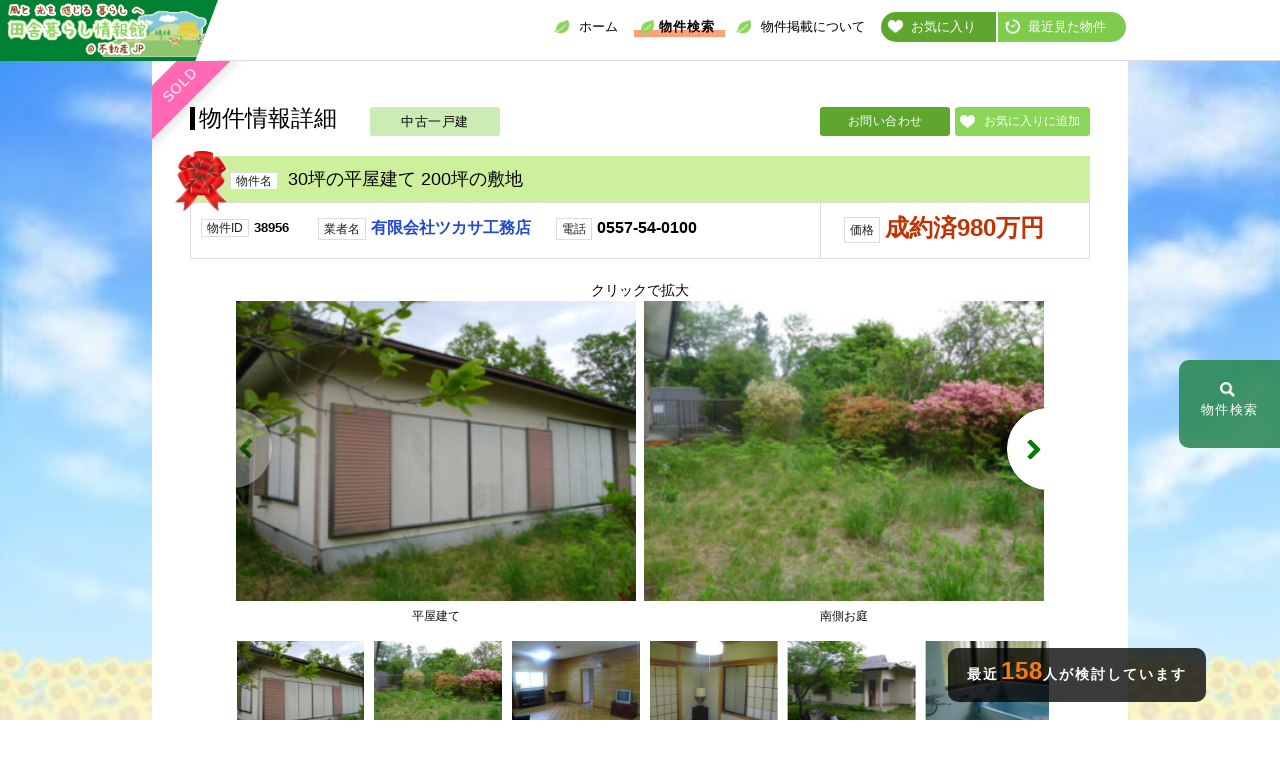

--- FILE ---
content_type: text/html; charset=UTF-8
request_url: https://inakakurashi.jp/fudo/38956
body_size: 20053
content:
<!DOCTYPE html>
<html lang="ja">
<head>
<!-- Google Tag Manager -->
<script>(function(w,d,s,l,i){w[l]=w[l]||[];w[l].push({'gtm.start':
new Date().getTime(),event:'gtm.js'});var f=d.getElementsByTagName(s)[0],
j=d.createElement(s),dl=l!='dataLayer'?'&l='+l:'';j.async=true;j.src=
'https://www.googletagmanager.com/gtm.js?id='+i+dl;f.parentNode.insertBefore(j,f);
})(window,document,'script','dataLayer','GTM-MPZ6K8F');</script>
<!-- End Google Tag Manager -->
	
	<script>document.addEventListener('touchstart',function(){});</script>
<!-- Global site tag (gtag.js) - Google Analytics -->
<script async src="https://www.googletagmanager.com/gtag/js?id=G-DD2TXL8FSD"></script>
<script>
  window.dataLayer = window.dataLayer || [];
  function gtag(){dataLayer.push(arguments);}
  gtag('js', new Date());

  gtag('config', 'G-DD2TXL8FSD');
</script>
	<meta charset="UTF-8">
 	<meta name="viewport" content="width=device-width, initial-scale=1">

	<script>
$(function () {
  $('#openModal').click(function(){
      $('#modalArea').fadeIn();
  });
  $('#closeModal , #modalBg').click(function(){
    $('#modalArea').fadeOut();
  });
});
</script>
<script src="https://ajax.googleapis.com/ajax/libs/jquery/3.3.1/jquery.min.js"></script>
	
<link rel="stylesheet" href="https://inakakurashi.jp/wp-content/themes/fudou_portal_basic/css/swiper.min.css">
	<link rel="stylesheet" href="https://inakakurashi.jp/wp-content/themes/fudou_portal_basic/css/common_res.css?ver=1.9.2">
	<link rel="stylesheet" href="https://inakakurashi.jp/wp-content/themes/fudou_portal_basic/css/content_res.css?ver=3.0.4">
	<link rel="stylesheet" href="https://inakakurashi.jp/wp-content/themes/fudou_portal_basic/css/reset.css?ver=2.0.1">
	<title>30坪の平屋建て 200坪の敷地 &#8211; 田舎暮らし情報館</title>
<meta name='robots' content='max-image-preview:large' />
	<style>img:is([sizes="auto" i], [sizes^="auto," i]) { contain-intrinsic-size: 3000px 1500px }</style>
	<link rel="alternate" type="application/rss+xml" title="田舎暮らし情報館 &raquo; フィード" href="https://inakakurashi.jp/feed" />
<link rel="alternate" type="application/rss+xml" title="田舎暮らし情報館 &raquo; コメントフィード" href="https://inakakurashi.jp/comments/feed" />
<script type="text/javascript">
/* <![CDATA[ */
window._wpemojiSettings = {"baseUrl":"https:\/\/s.w.org\/images\/core\/emoji\/15.0.3\/72x72\/","ext":".png","svgUrl":"https:\/\/s.w.org\/images\/core\/emoji\/15.0.3\/svg\/","svgExt":".svg","source":{"concatemoji":"https:\/\/inakakurashi.jp\/wp-includes\/js\/wp-emoji-release.min.js?ver=6.7.1"}};
/*! This file is auto-generated */
!function(i,n){var o,s,e;function c(e){try{var t={supportTests:e,timestamp:(new Date).valueOf()};sessionStorage.setItem(o,JSON.stringify(t))}catch(e){}}function p(e,t,n){e.clearRect(0,0,e.canvas.width,e.canvas.height),e.fillText(t,0,0);var t=new Uint32Array(e.getImageData(0,0,e.canvas.width,e.canvas.height).data),r=(e.clearRect(0,0,e.canvas.width,e.canvas.height),e.fillText(n,0,0),new Uint32Array(e.getImageData(0,0,e.canvas.width,e.canvas.height).data));return t.every(function(e,t){return e===r[t]})}function u(e,t,n){switch(t){case"flag":return n(e,"\ud83c\udff3\ufe0f\u200d\u26a7\ufe0f","\ud83c\udff3\ufe0f\u200b\u26a7\ufe0f")?!1:!n(e,"\ud83c\uddfa\ud83c\uddf3","\ud83c\uddfa\u200b\ud83c\uddf3")&&!n(e,"\ud83c\udff4\udb40\udc67\udb40\udc62\udb40\udc65\udb40\udc6e\udb40\udc67\udb40\udc7f","\ud83c\udff4\u200b\udb40\udc67\u200b\udb40\udc62\u200b\udb40\udc65\u200b\udb40\udc6e\u200b\udb40\udc67\u200b\udb40\udc7f");case"emoji":return!n(e,"\ud83d\udc26\u200d\u2b1b","\ud83d\udc26\u200b\u2b1b")}return!1}function f(e,t,n){var r="undefined"!=typeof WorkerGlobalScope&&self instanceof WorkerGlobalScope?new OffscreenCanvas(300,150):i.createElement("canvas"),a=r.getContext("2d",{willReadFrequently:!0}),o=(a.textBaseline="top",a.font="600 32px Arial",{});return e.forEach(function(e){o[e]=t(a,e,n)}),o}function t(e){var t=i.createElement("script");t.src=e,t.defer=!0,i.head.appendChild(t)}"undefined"!=typeof Promise&&(o="wpEmojiSettingsSupports",s=["flag","emoji"],n.supports={everything:!0,everythingExceptFlag:!0},e=new Promise(function(e){i.addEventListener("DOMContentLoaded",e,{once:!0})}),new Promise(function(t){var n=function(){try{var e=JSON.parse(sessionStorage.getItem(o));if("object"==typeof e&&"number"==typeof e.timestamp&&(new Date).valueOf()<e.timestamp+604800&&"object"==typeof e.supportTests)return e.supportTests}catch(e){}return null}();if(!n){if("undefined"!=typeof Worker&&"undefined"!=typeof OffscreenCanvas&&"undefined"!=typeof URL&&URL.createObjectURL&&"undefined"!=typeof Blob)try{var e="postMessage("+f.toString()+"("+[JSON.stringify(s),u.toString(),p.toString()].join(",")+"));",r=new Blob([e],{type:"text/javascript"}),a=new Worker(URL.createObjectURL(r),{name:"wpTestEmojiSupports"});return void(a.onmessage=function(e){c(n=e.data),a.terminate(),t(n)})}catch(e){}c(n=f(s,u,p))}t(n)}).then(function(e){for(var t in e)n.supports[t]=e[t],n.supports.everything=n.supports.everything&&n.supports[t],"flag"!==t&&(n.supports.everythingExceptFlag=n.supports.everythingExceptFlag&&n.supports[t]);n.supports.everythingExceptFlag=n.supports.everythingExceptFlag&&!n.supports.flag,n.DOMReady=!1,n.readyCallback=function(){n.DOMReady=!0}}).then(function(){return e}).then(function(){var e;n.supports.everything||(n.readyCallback(),(e=n.source||{}).concatemoji?t(e.concatemoji):e.wpemoji&&e.twemoji&&(t(e.twemoji),t(e.wpemoji)))}))}((window,document),window._wpemojiSettings);
/* ]]> */
</script>
<link rel='stylesheet' id='wpfp-css' href='https://inakakurashi.jp/wp-content/plugins/wp-favorite-fudo/wpfp.css' type='text/css' />
<style id='wp-emoji-styles-inline-css' type='text/css'>

	img.wp-smiley, img.emoji {
		display: inline !important;
		border: none !important;
		box-shadow: none !important;
		height: 1em !important;
		width: 1em !important;
		margin: 0 0.07em !important;
		vertical-align: -0.1em !important;
		background: none !important;
		padding: 0 !important;
	}
</style>
<link rel='stylesheet' id='wp-block-library-css' href='https://inakakurashi.jp/wp-includes/css/dist/block-library/style.min.css?ver=6.7.1' type='text/css' media='all' />
<style id='wp-block-library-theme-inline-css' type='text/css'>
.wp-block-audio :where(figcaption){color:#555;font-size:13px;text-align:center}.is-dark-theme .wp-block-audio :where(figcaption){color:#ffffffa6}.wp-block-audio{margin:0 0 1em}.wp-block-code{border:1px solid #ccc;border-radius:4px;font-family:Menlo,Consolas,monaco,monospace;padding:.8em 1em}.wp-block-embed :where(figcaption){color:#555;font-size:13px;text-align:center}.is-dark-theme .wp-block-embed :where(figcaption){color:#ffffffa6}.wp-block-embed{margin:0 0 1em}.blocks-gallery-caption{color:#555;font-size:13px;text-align:center}.is-dark-theme .blocks-gallery-caption{color:#ffffffa6}:root :where(.wp-block-image figcaption){color:#555;font-size:13px;text-align:center}.is-dark-theme :root :where(.wp-block-image figcaption){color:#ffffffa6}.wp-block-image{margin:0 0 1em}.wp-block-pullquote{border-bottom:4px solid;border-top:4px solid;color:currentColor;margin-bottom:1.75em}.wp-block-pullquote cite,.wp-block-pullquote footer,.wp-block-pullquote__citation{color:currentColor;font-size:.8125em;font-style:normal;text-transform:uppercase}.wp-block-quote{border-left:.25em solid;margin:0 0 1.75em;padding-left:1em}.wp-block-quote cite,.wp-block-quote footer{color:currentColor;font-size:.8125em;font-style:normal;position:relative}.wp-block-quote:where(.has-text-align-right){border-left:none;border-right:.25em solid;padding-left:0;padding-right:1em}.wp-block-quote:where(.has-text-align-center){border:none;padding-left:0}.wp-block-quote.is-large,.wp-block-quote.is-style-large,.wp-block-quote:where(.is-style-plain){border:none}.wp-block-search .wp-block-search__label{font-weight:700}.wp-block-search__button{border:1px solid #ccc;padding:.375em .625em}:where(.wp-block-group.has-background){padding:1.25em 2.375em}.wp-block-separator.has-css-opacity{opacity:.4}.wp-block-separator{border:none;border-bottom:2px solid;margin-left:auto;margin-right:auto}.wp-block-separator.has-alpha-channel-opacity{opacity:1}.wp-block-separator:not(.is-style-wide):not(.is-style-dots){width:100px}.wp-block-separator.has-background:not(.is-style-dots){border-bottom:none;height:1px}.wp-block-separator.has-background:not(.is-style-wide):not(.is-style-dots){height:2px}.wp-block-table{margin:0 0 1em}.wp-block-table td,.wp-block-table th{word-break:normal}.wp-block-table :where(figcaption){color:#555;font-size:13px;text-align:center}.is-dark-theme .wp-block-table :where(figcaption){color:#ffffffa6}.wp-block-video :where(figcaption){color:#555;font-size:13px;text-align:center}.is-dark-theme .wp-block-video :where(figcaption){color:#ffffffa6}.wp-block-video{margin:0 0 1em}:root :where(.wp-block-template-part.has-background){margin-bottom:0;margin-top:0;padding:1.25em 2.375em}
</style>
<style id='classic-theme-styles-inline-css' type='text/css'>
/*! This file is auto-generated */
.wp-block-button__link{color:#fff;background-color:#32373c;border-radius:9999px;box-shadow:none;text-decoration:none;padding:calc(.667em + 2px) calc(1.333em + 2px);font-size:1.125em}.wp-block-file__button{background:#32373c;color:#fff;text-decoration:none}
</style>
<style id='global-styles-inline-css' type='text/css'>
:root{--wp--preset--aspect-ratio--square: 1;--wp--preset--aspect-ratio--4-3: 4/3;--wp--preset--aspect-ratio--3-4: 3/4;--wp--preset--aspect-ratio--3-2: 3/2;--wp--preset--aspect-ratio--2-3: 2/3;--wp--preset--aspect-ratio--16-9: 16/9;--wp--preset--aspect-ratio--9-16: 9/16;--wp--preset--color--black: #000000;--wp--preset--color--cyan-bluish-gray: #abb8c3;--wp--preset--color--white: #ffffff;--wp--preset--color--pale-pink: #f78da7;--wp--preset--color--vivid-red: #cf2e2e;--wp--preset--color--luminous-vivid-orange: #ff6900;--wp--preset--color--luminous-vivid-amber: #fcb900;--wp--preset--color--light-green-cyan: #7bdcb5;--wp--preset--color--vivid-green-cyan: #00d084;--wp--preset--color--pale-cyan-blue: #8ed1fc;--wp--preset--color--vivid-cyan-blue: #0693e3;--wp--preset--color--vivid-purple: #9b51e0;--wp--preset--gradient--vivid-cyan-blue-to-vivid-purple: linear-gradient(135deg,rgba(6,147,227,1) 0%,rgb(155,81,224) 100%);--wp--preset--gradient--light-green-cyan-to-vivid-green-cyan: linear-gradient(135deg,rgb(122,220,180) 0%,rgb(0,208,130) 100%);--wp--preset--gradient--luminous-vivid-amber-to-luminous-vivid-orange: linear-gradient(135deg,rgba(252,185,0,1) 0%,rgba(255,105,0,1) 100%);--wp--preset--gradient--luminous-vivid-orange-to-vivid-red: linear-gradient(135deg,rgba(255,105,0,1) 0%,rgb(207,46,46) 100%);--wp--preset--gradient--very-light-gray-to-cyan-bluish-gray: linear-gradient(135deg,rgb(238,238,238) 0%,rgb(169,184,195) 100%);--wp--preset--gradient--cool-to-warm-spectrum: linear-gradient(135deg,rgb(74,234,220) 0%,rgb(151,120,209) 20%,rgb(207,42,186) 40%,rgb(238,44,130) 60%,rgb(251,105,98) 80%,rgb(254,248,76) 100%);--wp--preset--gradient--blush-light-purple: linear-gradient(135deg,rgb(255,206,236) 0%,rgb(152,150,240) 100%);--wp--preset--gradient--blush-bordeaux: linear-gradient(135deg,rgb(254,205,165) 0%,rgb(254,45,45) 50%,rgb(107,0,62) 100%);--wp--preset--gradient--luminous-dusk: linear-gradient(135deg,rgb(255,203,112) 0%,rgb(199,81,192) 50%,rgb(65,88,208) 100%);--wp--preset--gradient--pale-ocean: linear-gradient(135deg,rgb(255,245,203) 0%,rgb(182,227,212) 50%,rgb(51,167,181) 100%);--wp--preset--gradient--electric-grass: linear-gradient(135deg,rgb(202,248,128) 0%,rgb(113,206,126) 100%);--wp--preset--gradient--midnight: linear-gradient(135deg,rgb(2,3,129) 0%,rgb(40,116,252) 100%);--wp--preset--font-size--small: 13px;--wp--preset--font-size--medium: 20px;--wp--preset--font-size--large: 36px;--wp--preset--font-size--x-large: 42px;--wp--preset--spacing--20: 0.44rem;--wp--preset--spacing--30: 0.67rem;--wp--preset--spacing--40: 1rem;--wp--preset--spacing--50: 1.5rem;--wp--preset--spacing--60: 2.25rem;--wp--preset--spacing--70: 3.38rem;--wp--preset--spacing--80: 5.06rem;--wp--preset--shadow--natural: 6px 6px 9px rgba(0, 0, 0, 0.2);--wp--preset--shadow--deep: 12px 12px 50px rgba(0, 0, 0, 0.4);--wp--preset--shadow--sharp: 6px 6px 0px rgba(0, 0, 0, 0.2);--wp--preset--shadow--outlined: 6px 6px 0px -3px rgba(255, 255, 255, 1), 6px 6px rgba(0, 0, 0, 1);--wp--preset--shadow--crisp: 6px 6px 0px rgba(0, 0, 0, 1);}:where(.is-layout-flex){gap: 0.5em;}:where(.is-layout-grid){gap: 0.5em;}body .is-layout-flex{display: flex;}.is-layout-flex{flex-wrap: wrap;align-items: center;}.is-layout-flex > :is(*, div){margin: 0;}body .is-layout-grid{display: grid;}.is-layout-grid > :is(*, div){margin: 0;}:where(.wp-block-columns.is-layout-flex){gap: 2em;}:where(.wp-block-columns.is-layout-grid){gap: 2em;}:where(.wp-block-post-template.is-layout-flex){gap: 1.25em;}:where(.wp-block-post-template.is-layout-grid){gap: 1.25em;}.has-black-color{color: var(--wp--preset--color--black) !important;}.has-cyan-bluish-gray-color{color: var(--wp--preset--color--cyan-bluish-gray) !important;}.has-white-color{color: var(--wp--preset--color--white) !important;}.has-pale-pink-color{color: var(--wp--preset--color--pale-pink) !important;}.has-vivid-red-color{color: var(--wp--preset--color--vivid-red) !important;}.has-luminous-vivid-orange-color{color: var(--wp--preset--color--luminous-vivid-orange) !important;}.has-luminous-vivid-amber-color{color: var(--wp--preset--color--luminous-vivid-amber) !important;}.has-light-green-cyan-color{color: var(--wp--preset--color--light-green-cyan) !important;}.has-vivid-green-cyan-color{color: var(--wp--preset--color--vivid-green-cyan) !important;}.has-pale-cyan-blue-color{color: var(--wp--preset--color--pale-cyan-blue) !important;}.has-vivid-cyan-blue-color{color: var(--wp--preset--color--vivid-cyan-blue) !important;}.has-vivid-purple-color{color: var(--wp--preset--color--vivid-purple) !important;}.has-black-background-color{background-color: var(--wp--preset--color--black) !important;}.has-cyan-bluish-gray-background-color{background-color: var(--wp--preset--color--cyan-bluish-gray) !important;}.has-white-background-color{background-color: var(--wp--preset--color--white) !important;}.has-pale-pink-background-color{background-color: var(--wp--preset--color--pale-pink) !important;}.has-vivid-red-background-color{background-color: var(--wp--preset--color--vivid-red) !important;}.has-luminous-vivid-orange-background-color{background-color: var(--wp--preset--color--luminous-vivid-orange) !important;}.has-luminous-vivid-amber-background-color{background-color: var(--wp--preset--color--luminous-vivid-amber) !important;}.has-light-green-cyan-background-color{background-color: var(--wp--preset--color--light-green-cyan) !important;}.has-vivid-green-cyan-background-color{background-color: var(--wp--preset--color--vivid-green-cyan) !important;}.has-pale-cyan-blue-background-color{background-color: var(--wp--preset--color--pale-cyan-blue) !important;}.has-vivid-cyan-blue-background-color{background-color: var(--wp--preset--color--vivid-cyan-blue) !important;}.has-vivid-purple-background-color{background-color: var(--wp--preset--color--vivid-purple) !important;}.has-black-border-color{border-color: var(--wp--preset--color--black) !important;}.has-cyan-bluish-gray-border-color{border-color: var(--wp--preset--color--cyan-bluish-gray) !important;}.has-white-border-color{border-color: var(--wp--preset--color--white) !important;}.has-pale-pink-border-color{border-color: var(--wp--preset--color--pale-pink) !important;}.has-vivid-red-border-color{border-color: var(--wp--preset--color--vivid-red) !important;}.has-luminous-vivid-orange-border-color{border-color: var(--wp--preset--color--luminous-vivid-orange) !important;}.has-luminous-vivid-amber-border-color{border-color: var(--wp--preset--color--luminous-vivid-amber) !important;}.has-light-green-cyan-border-color{border-color: var(--wp--preset--color--light-green-cyan) !important;}.has-vivid-green-cyan-border-color{border-color: var(--wp--preset--color--vivid-green-cyan) !important;}.has-pale-cyan-blue-border-color{border-color: var(--wp--preset--color--pale-cyan-blue) !important;}.has-vivid-cyan-blue-border-color{border-color: var(--wp--preset--color--vivid-cyan-blue) !important;}.has-vivid-purple-border-color{border-color: var(--wp--preset--color--vivid-purple) !important;}.has-vivid-cyan-blue-to-vivid-purple-gradient-background{background: var(--wp--preset--gradient--vivid-cyan-blue-to-vivid-purple) !important;}.has-light-green-cyan-to-vivid-green-cyan-gradient-background{background: var(--wp--preset--gradient--light-green-cyan-to-vivid-green-cyan) !important;}.has-luminous-vivid-amber-to-luminous-vivid-orange-gradient-background{background: var(--wp--preset--gradient--luminous-vivid-amber-to-luminous-vivid-orange) !important;}.has-luminous-vivid-orange-to-vivid-red-gradient-background{background: var(--wp--preset--gradient--luminous-vivid-orange-to-vivid-red) !important;}.has-very-light-gray-to-cyan-bluish-gray-gradient-background{background: var(--wp--preset--gradient--very-light-gray-to-cyan-bluish-gray) !important;}.has-cool-to-warm-spectrum-gradient-background{background: var(--wp--preset--gradient--cool-to-warm-spectrum) !important;}.has-blush-light-purple-gradient-background{background: var(--wp--preset--gradient--blush-light-purple) !important;}.has-blush-bordeaux-gradient-background{background: var(--wp--preset--gradient--blush-bordeaux) !important;}.has-luminous-dusk-gradient-background{background: var(--wp--preset--gradient--luminous-dusk) !important;}.has-pale-ocean-gradient-background{background: var(--wp--preset--gradient--pale-ocean) !important;}.has-electric-grass-gradient-background{background: var(--wp--preset--gradient--electric-grass) !important;}.has-midnight-gradient-background{background: var(--wp--preset--gradient--midnight) !important;}.has-small-font-size{font-size: var(--wp--preset--font-size--small) !important;}.has-medium-font-size{font-size: var(--wp--preset--font-size--medium) !important;}.has-large-font-size{font-size: var(--wp--preset--font-size--large) !important;}.has-x-large-font-size{font-size: var(--wp--preset--font-size--x-large) !important;}
:where(.wp-block-post-template.is-layout-flex){gap: 1.25em;}:where(.wp-block-post-template.is-layout-grid){gap: 1.25em;}
:where(.wp-block-columns.is-layout-flex){gap: 2em;}:where(.wp-block-columns.is-layout-grid){gap: 2em;}
:root :where(.wp-block-pullquote){font-size: 1.5em;line-height: 1.6;}
</style>
<link rel='stylesheet' id='cbxuseronline-public-css' href='https://inakakurashi.jp/wp-content/plugins/cbxuseronline/public/../assets/css/cbxuseronline-public.css?ver=1.2.6' type='text/css' media='all' />
<link rel='stylesheet' id='contact-form-7-css' href='https://inakakurashi.jp/wp-content/plugins/contact-form-7/includes/css/styles.css?ver=5.5.5' type='text/css' media='all' />
<link rel='stylesheet' id='jquery-ui-dialog-min-css-css' href='https://inakakurashi.jp/wp-includes/css/jquery-ui-dialog.min.css?ver=6.7.1' type='text/css' media='all' />
<link rel='stylesheet' id='contact-form-7-confirm-plus-css' href='https://inakakurashi.jp/wp-content/plugins/confirm-plus-contact-form-7/assets/css/styles.css?ver=20230321_033240' type='text/css' media='all' />
<link rel='stylesheet' id='dashicons-css' href='https://inakakurashi.jp/wp-includes/css/dashicons.min.css?ver=6.7.1' type='text/css' media='all' />
<link rel='stylesheet' id='post-views-counter-frontend-css' href='https://inakakurashi.jp/wp-content/plugins/post-views-counter/css/frontend.min.css?ver=1.3.12' type='text/css' media='all' />
<link rel='stylesheet' id='wp-ulike-css' href='https://inakakurashi.jp/wp-content/plugins/wp-ulike/assets/css/wp-ulike.min.css?ver=4.6.2' type='text/css' media='all' />
<link rel='stylesheet' id='fudou_portal_sidebar-css' href='https://inakakurashi.jp/wp-content/themes/fudou_portal_basic/css/sidebar_res.css?ver=5.8.0' type='text/css' media='all' />
<link rel='stylesheet' id='fancybox-css' href='https://inakakurashi.jp/wp-content/plugins/easy-fancybox/fancybox/1.3.28/jquery.fancybox.min.css?ver=6.7.1' type='text/css' media='screen' />
<style id='fancybox-inline-css' type='text/css'>
.fancybox-hidden{display:none}#fancybox-content .fancybox-hidden,#fancybox-tmp .fancybox-hidden{display:revert}
</style>
<link rel='stylesheet' id='fudou-shortcode-css' href='https://inakakurashi.jp/wp-content/plugins/fudou/shortcode/fudou-shortcode.css?ver=6.7.1' type='text/css' media='all' />
<script type="text/javascript" src="https://inakakurashi.jp/wp-includes/js/jquery/jquery.min.js?ver=3.7.1" id="jquery-core-js"></script>
<script type="text/javascript" src="https://inakakurashi.jp/wp-includes/js/jquery/jquery-migrate.min.js?ver=3.4.1" id="jquery-migrate-js"></script>
<script type="text/javascript" src="https://inakakurashi.jp/wp-content/themes/fudou_portal_basic/js/jquery.backstretch.min.js?ver=6.7.1" id="jquery-ui-custom-js"></script>
<script type="text/javascript" src="https://inakakurashi.jp/wp-content/plugins/fudou/js/util.min.js?ver=6.7.1" id="util-js"></script>
<script type="text/javascript" src="https://inakakurashi.jp/wp-content/plugins/wp-favorite-fudo/wpfp.js?ver=6.7.1" id="wp-favorite-fudo-js"></script>
<link rel="https://api.w.org/" href="https://inakakurashi.jp/wp-json/" /><meta name="generator" content="WordPress 6.7.1" />
<link rel="canonical" href="https://inakakurashi.jp/fudo/38956" />
<link rel='shortlink' href='https://inakakurashi.jp/?p=38956' />
<link rel="alternate" title="oEmbed (JSON)" type="application/json+oembed" href="https://inakakurashi.jp/wp-json/oembed/1.0/embed?url=https%3A%2F%2Finakakurashi.jp%2Ffudo%2F38956" />
<link rel="alternate" title="oEmbed (XML)" type="text/xml+oembed" href="https://inakakurashi.jp/wp-json/oembed/1.0/embed?url=https%3A%2F%2Finakakurashi.jp%2Ffudo%2F38956&#038;format=xml" />
<script type="application/ld+json">[{"@context":"http:\/\/schema.org","@type":"Article","mainEntityOfPage":"https:\/\/inakakurashi.jp\/fudo\/38956","publisher":{"@type":"Organization","name":"\u7530\u820e\u66ae\u3089\u3057\u60c5\u5831\u9928","logo":{"@type":"ImageObject","url":"https:\/\/inakakurashi.jp\/wp-content\/uploads\/icons-1.png","height":32,"width":32}},"headline":"30\u576a\u306e\u5e73\u5c4b\u5efa\u3066 200\u576a\u306e\u6577\u5730","datePublished":"2019-12-28T11:12:57+00:00","dateModified":"2022-03-31T20:18:11+00:00","author":{"@type":"Person","name":"\u6709\u9650\u4f1a\u793e\u30c4\u30ab\u30b5\u5de5\u52d9\u5e97"},"image":{"@type":"ImageObject","url":"https:\/\/inakakurashi.jp\/wp-content\/uploads\/l_20191228111339.jpg","width":580,"height":326}}]</script>
<!-- Fudousan Plugin Pro Multi-User Ver.5.8.0 -->
<meta property="og:title" content="30坪の平屋建て 200坪の敷地" />
<meta property="og:description" content="全国の田舎暮らし物件情報と古民家不動産" />
<meta property="og:type" content="article" />
<meta property="og:url" content="https://inakakurashi.jp/fudo/38956" />
<meta property="og:image" content="https://inakakurashi.jp/wp-content/uploads/7927ff15f67fa517e3e235d13206e7e5-1-600x323.png" />
<meta property="og:image:width" content="600" />
<meta property="og:image:height" content="323" />
<meta property="og:image:alt" content="田舎暮ししています。豊かな自然とゆったりと時間が流れるこの場所がとても好きです。" />
<meta property="og:site_name" content="田舎暮らし情報館" />
<meta name="twitter:card" content="summary_large_image" />
<meta name="twitter:site" content="@HudousanJP" />
<style type="text/css">.archive-fudo a.tam{display: none;}#searchmapitem div#memseki{display: none;}.widget_fudo_b_k div#memseki{display: none;}table.form_jsearch #menseki{display: none;}</style>
<link rel="icon" href="https://inakakurashi.jp/wp-content/uploads/icons-1.png" sizes="32x32" />
<link rel="icon" href="https://inakakurashi.jp/wp-content/uploads/icons-1.png" sizes="192x192" />
<link rel="apple-touch-icon" href="https://inakakurashi.jp/wp-content/uploads/icons-1.png" />
<meta name="msapplication-TileImage" content="https://inakakurashi.jp/wp-content/uploads/icons-1.png" />
<style>
#container {background: linear-gradient(to bottom, rgba(255,255,255,0), #fff 15%), url(https://inakakurashi.jp/wp-content/uploads/2d4ada086f003ac4e2db8c01b4d6dc67_t.jpeg) no-repeat;}
@media (max-height: 768px) {#container {background: linear-gradient(to bottom, rgba(255,255,255,0), #fff 20%), url(https://inakakurashi.jp/wp-content/uploads/2d4ada086f003ac4e2db8c01b4d6dc67_t.jpeg) no-repeat;}}
</style>	<meta name="description" content=""></head>
<body class="fudo-template-default single single-fudo postid-38956 wp-embed-responsive fudou_pro fudou_portal_basic">
<div id="wrap-all">
<div id="wraptop">
<header id="header" class="header_bg" role="banner">
	<div class="inner other"> 
	<a href="https://inakakurashi.jp/"><img src="https://inakakurashi.jp/wp-content/themes/fudou_portal_basic/images/logo20221223.png" class="custom-logo" alt="田舎暮らし情報館"></a></div>
	<nav id="site-navigation" class="main-navigation" role="navigation">
				<div class="widget_header">
		<aside id="block-16" class="widget-container widget_block">田舎暮らし情報館のサイトに立ち寄っていただきありがとうございます。　田舎暮らしでナチュラルで自由なライフスタイルを実現しましょう。　私達は、田舎暮し・IUターンを実現したい方に寄り添い不動産物件購入等のサポートをし20年を迎えました。</aside><aside id="block-55" class="widget-container widget_block"><div class="navimap"><a href="https://inakakurashi.jp/web-sitemap">サイトマップ</a></div></aside>	</div>
	<div id="g_nav">
<button class="menu-toggle">
<svg style="position: absolute; width: 0; height: 0; overflow: hidden;" version="1.1" xmlns="//www.w3.org/2000/svg" xmlns:xlink="//www.w3.org/1999/xlink"><defs><symbol viewBox="0 0 20 20" id="icon-bars"><title>icon-bars</title><g><path d="M3 11h14V9H3v2zm0 5h14v-2H3v2zM3 4v2h14V4H3z"/></g></symbol></defs></svg><svg class="icon icon-bars" aria-hidden="true" role="img"><use href="#icon-bars" xlink:href="#icon-bars"></svg>Menu</button>
<div class="menu-menu-1-container"><ul id="nav" class="menu"><li id="menu-item-22512" class="fa-home menu-item menu-item-type-custom menu-item-object-custom menu-item-has-children menu-item-22512"><a href="https://www.inakakurashi.jp/">ホーム<span></span></a>
<ul class="sub-menu">
	<li id="menu-item-48233" class="menu-item menu-item-type-post_type menu-item-object-page menu-item-48233"><a href="https://inakakurashi.jp/web-sitemap">サイトマップ　<span></span></a></li>
</ul>
</li>
<li id="menu-item-22513" class="menu-item menu-item-type-post_type menu-item-object-page menu-item-has-children menu-item-22513"><a href="https://inakakurashi.jp/info">私たちのこと<span></span></a>
<ul class="sub-menu">
	<li id="menu-item-22514" class="min menu-item menu-item-type-post_type menu-item-object-page menu-item-22514"><a href="https://inakakurashi.jp/info/operate">このサイトの運営者<span></span></a></li>
	<li id="menu-item-22515" class="min menu-item menu-item-type-post_type menu-item-object-page menu-item-22515"><a href="https://inakakurashi.jp/info/rule">私たちのお約束<span></span></a></li>
	<li id="menu-item-22516" class="min menu-item menu-item-type-post_type menu-item-object-page menu-item-22516"><a href="https://inakakurashi.jp/info/rule_2">宅建業協会の方針<span></span></a></li>
	<li id="menu-item-22517" class="min menu-item menu-item-type-post_type menu-item-object-page menu-item-22517"><a href="https://inakakurashi.jp/info/rule_3">全日本不動産協会の方針<span></span></a></li>
</ul>
</li>
<li id="menu-item-43385" class="ye_line menu-item menu-item-type-post_type menu-item-object-page menu-item-43385"><a href="https://inakakurashi.jp/search2">物件検索<span></span></a></li>
<li id="menu-item-22518" class="menu-item menu-item-type-post_type menu-item-object-page menu-item-22518"><a href="https://inakakurashi.jp/info/purchase">物件ご購入の手引き<span></span></a></li>
<li id="menu-item-44729" class="menu-item menu-item-type-post_type menu-item-object-page menu-item-44729"><a href="https://inakakurashi.jp/sell_junction">物件掲載について<span></span></a></li>
<li id="menu-item-22520" class="okiniiri menu-item menu-item-type-post_type menu-item-object-page menu-item-22520"><a href="https://inakakurashi.jp/my-list">お気に入り<span></span></a></li>
<li id="menu-item-22521" class="rireki menu-item menu-item-type-post_type menu-item-object-page menu-item-22521"><a href="https://inakakurashi.jp/history">最近見た物件<span></span></a></li>
</ul></div>		</div>
	</nav>
</header></div>
<!-- // #header --><div id="container" class="clearfix">
<div class="single-print">田舎暮し情報館＠不動産JP</div>
	<div id="single-content" class="au66">
		 <div class="new_marks pink">SOLD</div><script type="text/javascript">
$(function () {
  $('#openModal').click(function(){
      $('#modalArea').fadeIn();
  });
  $('#closeModal , #modalBg').click(function(){
    $('#modalArea').fadeOut();
  });
});
</script>
			<!-- ここから物件詳細情報 -->
		<div id="bukken_single_container" class="post-38956 fudo type-fudo status-publish hentry">
<div class="h1_box">
<div class="h1_box1"><h1>物件情報詳細</h1></div> 
<div class="h1_box2"><ul>
<li class="shubent tetemono">中古一戸建</li></ul></div> 	
<div class="h1_box3">
	<span class='wpfp-span'><img src='https://inakakurashi.jp/wp-content/plugins/wp-favorite-fudo/img/loading.gif' alt='Loading' title='Loading' class='wpfp-hide wpfp-img' /><a class='wpfp-link' href='?wpfpaction=add&amp;postid=38956' rel='nofollow'><span class="tuika">お気に入りに追加</span></a></span><span class="annai-btn"><a href="#contact_mail">お問い合わせ</a></span>
</div>
</div>			
			
<div class="outline_title">	
<p><span>物件名</span>
															30坪の平屋建て 200坪の敷地				</p></div>	
<div class="outline_box">
<div class="outline_box_left"><p><span>物件ID</span><b>38956</b></p></div>
						
<div class="outline_box_left2"><p><span>業者名</span><b><a href="#contact_tel">有限会社ツカサ工務店</a></b>
<span class="teltel">電話</span><b>0557-54-0100</b>
</p></div>	
<div class="outline_box_right">
				<!-- 情報ブロック -->
				<ul class="top">
					<li class="kakaku">
					<dl>
						<dt>価格</dt>
						<dd><strong>
成約済980万円 			
</strong></dd>
					</dl>
					</li>
				</ul>
</div></div>	
			<!-- 物件概要 -->
			<!-- 抜粋 -->
						<!-- 情報ブロック -->
			<!-- // 物件概要 -->
			<!--  物件PR / 詳細情報 -->
						<!-- // 物件PR / 詳細情報 -->
<!-- 間取り・写真 -->

<div class="container swipe">
<div class="swipe-boxbun">クリックで拡大</div>
				<div id="slider" class="swiper-container">
					<div class="swiper-wrapper">
										
									<div class="swiper-slide"><a href="https://inakakurashi.jp/wp-content/uploads/l_20191228111315.jpg" rel="lightbox lytebox[38956]" title="平屋建て"><img loading="lazy" class="box3image" src="https://inakakurashi.jp/wp-content/uploads/l_20191228111315-440x247.jpg" alt="平屋建て" title="平屋建て" /></a><em>平屋建て</em></div>
<div class="swiper-slide"><a href="https://inakakurashi.jp/wp-content/uploads/l_20191228111339.jpg" rel="lightbox lytebox[38956]" title="南側お庭"><img loading="lazy" class="box3image" src="https://inakakurashi.jp/wp-content/uploads/l_20191228111339-440x247.jpg" alt="南側お庭" title="南側お庭" /></a><em>南側お庭</em></div>
<div class="swiper-slide"><a href="https://inakakurashi.jp/wp-content/uploads/l_20191228111408.jpg" rel="lightbox lytebox[38956]" title="20帖リビング"><img loading="lazy" class="box3image" src="https://inakakurashi.jp/wp-content/uploads/l_20191228111408-440x247.jpg" alt="20帖リビング" title="20帖リビング" /></a><em>20帖リビング</em></div>
<div class="swiper-slide"><a href="https://inakakurashi.jp/wp-content/uploads/l_20191228111641.jpg" rel="lightbox lytebox[38956]" title="和室"><img loading="lazy" class="box3image" src="https://inakakurashi.jp/wp-content/uploads/l_20191228111641-440x247.jpg" alt="和室" title="和室" /></a><em>和室</em></div>
<div class="swiper-slide"><a href="https://inakakurashi.jp/wp-content/uploads/l_20191228111511.jpg" rel="lightbox lytebox[38956]" title="駐車場は1～２台"><img loading="lazy" class="box3image" src="https://inakakurashi.jp/wp-content/uploads/l_20191228111511-440x247.jpg" alt="駐車場は1～２台" title="駐車場は1～２台" /></a><em>駐車場は1～２台</em></div>
<div class="swiper-slide"><a href="https://inakakurashi.jp/wp-content/uploads/l_20191228111553.jpg" rel="lightbox lytebox[38956]" title=""><img loading="lazy" class="box3image" src="https://inakakurashi.jp/wp-content/uploads/l_20191228111553-440x247.jpg" alt="" title="" /></a><em></em></div>
<div class="swiper-slide"><a href="https://inakakurashi.jp/wp-content/uploads/l_20191228111619.jpg" rel="lightbox lytebox[38956]" title=""><img loading="lazy" class="box3image" src="https://inakakurashi.jp/wp-content/uploads/l_20191228111619-440x247.jpg" alt="" title="" /></a><em></em></div>
<div class="swiper-slide"><a href="https://inakakurashi.jp/wp-content/uploads/l_20191228111715-490x600.gif" rel="lightbox lytebox[38956]" title=""><img loading="lazy" class="box3image" src="https://inakakurashi.jp/wp-content/uploads/l_20191228111715-253x310.gif" alt="" title="" /></a><em></em></div>
<div class="swiper-slide"><a href="https://inakakurashi.jp/wp-content/uploads/l_20191228111736-560x400.gif" rel="lightbox lytebox[38956]" title=""><img loading="lazy" class="box3image" src="https://inakakurashi.jp/wp-content/uploads/l_20191228111736-434x310.gif" alt="" title="" /></a><em></em></div>





















</div>
					  <div class="swiper-pagination"></div>
			          <div class="swiper-button-prev"></div>
			          <div class="swiper-button-next"></div>
                      <div class="swiper-blind-left"></div>
                      <div class="swiper-blind-right"></div>
				</div>				<div id="thumbs" class="swiper-container">
					<div class="swiper-wrapper">
								<div class="swiper-slide"><img loading="lazy" class="box3image" src="https://inakakurashi.jp/wp-content/uploads/l_20191228111315-440x247.jpg" alt="平屋建て" title="平屋建て" /></div>
<div class="swiper-slide"><img loading="lazy" class="box3image" src="https://inakakurashi.jp/wp-content/uploads/l_20191228111339-440x247.jpg" alt="南側お庭" title="南側お庭" /></div>
<div class="swiper-slide"><img loading="lazy" class="box3image" src="https://inakakurashi.jp/wp-content/uploads/l_20191228111408-440x247.jpg" alt="20帖リビング" title="20帖リビング" /></div>
<div class="swiper-slide"><img loading="lazy" class="box3image" src="https://inakakurashi.jp/wp-content/uploads/l_20191228111641-440x247.jpg" alt="和室" title="和室" /></div>
<div class="swiper-slide"><img loading="lazy" class="box3image" src="https://inakakurashi.jp/wp-content/uploads/l_20191228111511-440x247.jpg" alt="駐車場は1～２台" title="駐車場は1～２台" /></div>
<div class="swiper-slide"><img loading="lazy" class="box3image" src="https://inakakurashi.jp/wp-content/uploads/l_20191228111553-440x247.jpg" alt="" title="" /></div>
<div class="swiper-slide"><img loading="lazy" class="box3image" src="https://inakakurashi.jp/wp-content/uploads/l_20191228111619-440x247.jpg" alt="" title="" /></div>
<div class="swiper-slide"><img loading="lazy" class="box3image" src="https://inakakurashi.jp/wp-content/uploads/l_20191228111715-253x310.gif" alt="" title="" /></div>
<div class="swiper-slide"><img loading="lazy" class="box3image" src="https://inakakurashi.jp/wp-content/uploads/l_20191228111736-434x310.gif" alt="" title="" /></div>





















							</div></div>
				</div>
	<script src="https://cdnjs.cloudflare.com/ajax/libs/Swiper/3.4.1/js/swiper.min.js"></script>

	<script>
	   var slider = new Swiper ('#slider', {
	   	     slidesPerView: 2,
	        loopedSlides: 6,centeredSlides : false,
	      　disableOnInteraction: true,
			nextButton: '.swiper-button-next',
			prevButton: '.swiper-button-prev',
            slidesPerView: '2',
            breakpoints: {
		      600: {
		        slidesPerView: 1
		      }
		    }
			})
			var thumbs = new Swiper('#thumbs', {
				spaceBetween: 10,centeredSlides : true,
				slidesPerView: "6",
				touchRatio: 0.2,
				slideToClickedSlide: true,
            breakpoints: {
		      600: {
		        slidesPerView: 3
		      }
		    }
			});
			slider.params.control = thumbs;
			thumbs.params.control = slider;			
    </script>		
	
			<!-- // 間取り・写真 -->
			<!-- 物件詳細情報 -->
			<div id="bukken_detail" class="basic_box">
				
				<table id="info">
					<tr>
						<td>
							<dl>
								<dt>所在地</dt>
								<dd class="shozaimap">静岡県伊東市八幡野1320 すいらん荘別荘地									　　
<button id="openModal">▶ 地図を見る</button>

<!-- モーダルエリアここから -->
<section id="modalArea" class="modalArea">
  <div id="modalBg" class="modalBg"></div>
  <div class="modalWrapper">
    <div class="modalContents">
    <!-- 周辺地図 -->


		<div id="around_map" class="basic_box">
			<h3>
				<strong>地図</strong>
			</h3>

			<script type="text/javascript"> 
				var fudo_map_elevation;
				var lat = 34.880116;
				var lng = 139.104441;
				
				
				var bukken_content = '<table class="gmapballoon"><tr>'
						+ '<td rowspan="3"><img src="https://inakakurashi.jp/wp-content/uploads/l_20191228111315-143x100.jpg" alt=""></td>'
						+ '</tr>'
						+ '<tr>'
						+ '<td nowrap="nowrap"><span class="gmapkakaku">980万円 </span> '
						+ '<span class="gmapmadori">3LDK </span></td>'
						+ '</tr>'
						+ '<tr>'
						+ '<td>'
						+ '<span class="gmaptitle">30坪の平屋建て 200坪の敷地</span><br />'
						+ '静岡県伊東市八幡野1320 すいらん荘別荘地<br />'
						+ '';
					//	+ '</td></tr></table>';

				var  map_directions = true; 				var  map_bus_directions = false; 
				//directions
				var map_directionsFrom = "";
				var map_directionsFrom_lat = "";
				var map_directionsFrom_lng = "";

				
				var gmapmark = 'https://inakakurashi.jp/wp-content/plugins/fudou/img/gmapmark_1202.png';

				var gmapmark_b0 = 'https://inakakurashi.jp/wp-content/plugins/fudou/img/bus_r.png';
				var gmapmark_b1 = 'https://inakakurashi.jp/wp-content/plugins/fudou/img/bus_o.png';
				var gmapmark_b2 = 'https://inakakurashi.jp/wp-content/plugins/fudou/img/bus_b.png';

				var gmapmark_gs1 = 'https://inakakurashi.jp/wp-content/plugins/fudou/img/gmapmark_pschool1.png';
				var gmapmark_gc1 = 'https://inakakurashi.jp/wp-content/plugins/fudou/img/gmapmark_jhschool1.png';
				var gmapmark_gs2 = 'https://inakakurashi.jp/wp-content/plugins/fudou/img/gmapmark_pschool2.png';
				var gmapmark_gc2 = 'https://inakakurashi.jp/wp-content/plugins/fudou/img/gmapmark_jhschool2.png';

								var busmark1 = [];
				var busmark2 = [];

								var gakkoumark1 = [];
				var gakkoumark2 = [];

				
			</script>

			<div class="map_canvas" id="map_canvas">
				<div style="padding:1em; color:gray;">Loading...</div>
			</div>

		<!--<div  class="places">
				<label><input type="radio" name="places" value="university">大学</label>
				<label><input type="radio" name="places" value="school">学校</label>
				<label><input type="radio" name="places" value="restaurant">レストラン</label>
				<label><input type="radio" name="places" value="food">飲食店</label>
				<label><input type="radio" name="places" value="cafe" selected>カフェ</label>
				<label><input type="radio" name="places" value="bakery">パン屋</label>
				<label><input type="radio" name="places" value="grocery_or_supermarket">スーパー</label>
				<label><input type="radio" name="places" value="liquor_store">酒屋</label>
				<label><input type="radio" name="places" value="convenience_store">コンビニ</label>
				<label><input type="radio" name="places" value="store">お店</label>
				<label><input type="radio" name="places" value="jewelry_store">ジュエリーショップ</label>
				<label><input type="radio" name="places" value="shoe_store">靴屋</label>
				<label><input type="radio" name="places" value="clothing_store">洋服屋</label>
				<label><input type="radio" name="places" value="art_gallery">アートギャラリー</label>
				<label><input type="radio" name="places" value="museum">美術館</label>
				<label><input type="radio" name="places" value="hair_care">ヘアケア</label>
				<label><input type="radio" name="places" value="beauty_salon">美容院</label>
				<label><input type="radio" name="places" value="doctor">医者</label>
				<label><input type="radio" name="places" value="dentist">歯医者</label>
				<label><input type="radio" name="places" value="pharmacy">薬局</label>
				<label><input type="radio" name="places" value="laundry">クリーニング</label>
				<label><input type="radio" name="places" value="florist">花屋</label>
				<label><input type="radio" name="places" value="furniture_store">家具</label>
				<label><input type="radio" name="places" value="home_goods_store">日用品店</label>
				<label><input type="radio" name="places" value="lodging">施設</label>
				<label><input type="radio" name="places" value="place_of_worship">寺院・礼拝堂</label>
				<label><input type="radio" name="places" value="bank">銀行</label>
				<label><input type="radio" name="places" value="post_office">郵便局</label>
				<label><input type="radio" name="places" value="real_estate_agency">不動産</label>
				<label><input type="radio" name="places" value="travel_agency">旅行代理店</label>
				<label><input type="radio" name="places" value="parking">駐車場</label>

				<label><input type="radio" name="places" value="bus_station">バス停</label>
			</div>	-->


			<div class="map_comment">
							</div>

		</div>

				<!-- // 周辺地図 -->
    </div>
    <div id="closeModal" class="closeModal">
      ×
    </div>
  </div>
</section>
<!-- モーダルエリアここまで -->								</dd>
																<dt>交通</dt>
								<dd class="col1">
								伊豆急行線伊豆高原駅から1.5km　</dd>												<dt>土地面積</dt>
											<dd class="col1">662m&sup2;（200.25坪）
								
								</dd><!-- マンション以外 -->
											<dt>建物(延床)面積</dt>
								<dd class="col1">97.24m&sup2;
（29.41坪）
								</dd>
									<!--建物詳細-->
<dl class="setubides125   
6"><dt>建物詳細</dt>
											<dd class="col4">構造： 木造スレート葺平家建　<br>間取り：3LDK 					
空家																	
											
									
 			
									
</dd></dl>								
<!--建物詳細-->	
<dt>取引態様</dt><dd class="col2">仲介</dd>
									
																																										


								
<dt>情報公開日</dt>
<dd class="col1">2022/03/31　次回更新予定日：2026/04/01
</dd>
								

<!-- <dt>次回更新予定日</dt>
								<dd class="col1">
									
									2020/03/28									
									</dd> -->


								<!-- 土地以外 -->
								

									

									

									
									
								<!-- .土地以外 -->
						
						</dl>
						</td>
					</tr>

					</table>



				<table id="info" class="last"><tr><td><!-- 土地関連 -->
					
<dl><dt>土地・地目</dt>
							<dd class="col2">主な地目:宅地（現況：宅地）<br>&nbsp;&nbsp;&nbsp;&nbsp;662m&sup2;（200.25坪）							
	<br>合計面積：662m&sup2;（200.25坪）
									
						</dd>	

							<dt>敷地の権利形態</dt>
							<dd class="col2">所有権								</dd>

				<!-- .土地関連 -->
	

					

							<dt>接道・角地</dt>
							<dd class="col2">東・南・北側が幅員4mの位置指定道路に接しています。（3方）<br />
角地	</dd>

<dl class="sidou12">
							<dt>私道負担・舗装</dt>
							<dd class="col2">無し　								舗装有り								</dd></dl>


							<dt>地勢</dt>
							<dd class="col2">北側平坦、南側傾斜							</dd><dl class="koumokusan123">
							
<dt><span>都市計画</span>	<span>用途地域</span>	<span>建蔽率・容積率</span></dt>
	
<dd class="col2"><span>非線引き区域</span><span>指定無し</span>	20%			
60%		</dd>
</dl>


								
							<dt>その他法令上制限</dt>
							<dd class="col2">自然公園法・宅地造成等規制法・静岡県建築条令</dd>


							<dl class="setubides123456">
								<dt>設備</dt>
							<dd class="col1">
						<div class="setsubi_sonota">
電気：東京電力　ガス：プロパンガス<br>飲用水： 私営水道　排水： 自然浸透<br>トイレ： 浄化槽<ul class="setubidesn eru"><li>その他設備： </li>				
</ul>					
<span>水道名義変更料 3.3万円</span>							
								</div>
							</dd></dl>
	

</dl>
</td></tr>
				
				</table>

<dl class="setubian"><div class="oks"><img src="/wp-content/themes/fudou_portal_basic/images/oks.png" width="30" height="30"></div><span class="setsubi_10001 setsubi_dat">田舎暮らし</span> <span class="setsubi_10002 setsubi_dat">別荘用</span> <span class="setsubi_10004 setsubi_dat">伊豆</span> <span class="setsubi_10101 setsubi_dat">営業用（店舗・事務所・ホテル等）</span> <span class="setsubi_23403 setsubi_dat">光ケーブル</span> <span class="setsubi_21201 setsubi_dat">家庭菜園</span> <span class="setsubi_20303 setsubi_dat">川の近く</span> <span class="setsubi_24201 setsubi_dat">レストランあり</span> <span class="setsubi_23301 setsubi_dat">小学校迄30分</span> <span class="setsubi_12001 setsubi_dat">医療機関5km</span> </dl>


										<dl class="single-tokki">
							<dd class="col1"><strong>物件概要(特徴)</strong>伊豆高原の緑が多いすいらん荘別荘地内の約30坪の平屋建て。</dd>
						</dl>
						
<dl class="single-tokki">
							
							<dd><strong>ここがポイント！</strong>すいらん荘別荘地内は飲食店や宿泊施設もあり駅に近めなので定住者も多いエリアです。敷地は200坪あります。リビングは約20帖。建物の補修と庭樹木の伐採が必要ですが、その分は値段交渉可能です。</dd>
						</dl>	<dl class="single-tokki">
							<dd class="col1"><strong>備考（建物情報、リフォーム含む）</strong>屋根材が損耗しておりますので葺き替えが必要です。和室8帖天井補修。給湯器の交換をお薦めします。</dd>
						</dl>
					<dl class="single-tokki">
							
							<dd><strong>備考（敷地）</strong>別荘地自治会費 15,000円/年間</dd>
						</dl><dl class="single-tokki">
							<dd><strong>ハザード、マップ情報</strong>※ハザード、マップ情報　<a href="https://disaportal.gsi.go.jp/" target="_blank" rel="nofollow noopener">https://disaportal.gsi.go.jp/</a><br>
一般的な地形的傾向を述べている。　一番信頼性がある物件周辺の住人に確認することです。</dd>
						</dl>
<div class="joho-link">
<dl><dt>情報リンク1</dt><dd><a href="http://www.tsukasa-ko.co.jp/" target="_blank" rel="nofollow noopener">ツカサ工務店</a>	
		
	</dd></dl><dl><dt>情報リンク2</dt><dd><a href="http://tsukasako.blog101.fc2.com/" target="_blank" rel="nofollow noopener">伊豆高原な日々(ブログ)</a>
		
	</dd></dl></div>
				
<div class="joho-link two"><dl><dt>質問1</dt><dd>周囲は?</dd></dl>
<dl><dt>└回答</dt><dd>別荘地ですが定住の方も多いです。</dd></dl><dl><dt>質問2</dt><dd>買い物は?</dd></dl>
<dl><dt>└回答</dt><dd>歩いて20分くらいでスーパーがございます。</dd></dl><dl><dt>質問3</dt><dd>案内は?</dd></dl>
<dl><dt>└回答</dt><dd>5日前までにご予約ください。</dd></dl><dl><dt>質問4</dt><dd>海抜は?</dd></dl>
<dl><dt>└回答</dt><dd>約150mです。</dd></dl></div>				
				
	<p style="text-align: center;"><span class="window-btn">		
				<input type="button" onclick="window.history.back();" value="前のページに戻る"></span></p>	

			</div>
			<!-- // 物件詳細情報 -->



			<!-- 物件詳細ウィジェット -->
									<!-- // 物件詳細ウィジェット -->

			


		
	<!-- //ユーザー別会員物件リスト -->



		<!-- 取扱い不動産会社・担当者 -->
		<div id="contact_tel" class="basic_box one">
			<h3><strong>取扱い業者</strong><span><a href="#wrapper">このページの先頭へ戻る</a></span></h3><div id="company_info"><div class="inner"><span class="role_kannri_company">有限会社ツカサ工務店</span><div class="corp_comment clearfix"><p>伊豆高原の不動産仲介、建物の建築、リフォーム<br />
別荘管理など土地建物の事なら全て対応しています。<br />
伊豆高原駅前通りにありますので、お気軽にお尋ね下さい。</p>
</div><div id="role_company"><div class="corp_info"><table><tr><td class="role_kannri_address_title">住所</td><td colspan="3" class="role_kannri_address">〒413-0232<br>静岡県伊東市八幡野989-72</td></tr><tr><td class="role_kannri_tel_title"">TEL</td><td class="role_kannri_tel">本社:0557-54-0100<br>営業:0557-54-0100</td></tr><tr><td class="role_kannri_fax_title"">FAX</td><td class="role_kannri_fax">0557-54-2992</td></tr><tr><td class="role_kannri_url_title"">URL</td><td class="role_kannri_url"><a href="http://www.tsukasa-ko.co.jp/" target="_blank" rel="noopener noreferrer">http://www.tsukasa-ko.co.jp/</a></td></tr><tr><td class="role_kannri_menkyo_title">宅建免許番号</td><td colspan="3" class="role_kannri_menkyo">静岡県知事（11）第5328号</td></tr><tr><td class="role_kannri_address_title">所属団体名</td><td colspan="3" class="role_kannri_address">静岡県宅地建物取引業協会・(公社)全国宅地建物取引業保証協会</td></tr><tr><td class="role_kannri_admin_title">代表者</td><td colspan="3" class="role_kannri_admin">三浦 崇</td></tr><tr><td class="role_kannri_address_title">主力営業エリア</td><td colspan="3" class="role_kannri_address">静岡県伊東市</td></tr></table></div></div> <!-- .role_company --><div class="contact">		<h4>お電話でのお問い合わせ</h4>		<p class="tel_num"><span class="dashicons dashicons-phone"></span>0557-54-0100<span class="tel-u">☆「田舎暮し情報館を見た」とお問い合わせください</span></p>		<p class="tel_num sp"><a href="tel:0557-54-0100"><span class="dashicons dashicons-phone"></span>0557-54-0100<span class="tel-u">☆「田舎暮し情報館を見た」とお問い合わせください</span></a></p>		<p class="business"><span class="hour"><span class="titlez">営業時間</span> 9:00～17:00</span><br><span class="holiday"><span class="titlez">定休日</span> 年末年始を除き年中無休</span>		<br><span class="hour"><span class="titlez">担当者</span> 三浦 崇</span></p>		<p>※お電話番号をお確かめの上お電話くださいますようお願い申し上げます。</p></div> <!-- .contact --></div> <!-- .inner --><div id="charge"><div class="charge left"><img width="320" height="240" src="https://inakakurashi.jp/wp-content/uploads/wpmembers/user_files/66/20080830135522.jpg" class="attachment-large size-large" alt="" decoding="async" fetchpriority="high" srcset="https://inakakurashi.jp/wp-content/uploads/wpmembers/user_files/66/20080830135522.jpg 320w, https://inakakurashi.jp/wp-content/uploads/wpmembers/user_files/66/20080830135522-300x225.jpg 300w" sizes="(max-width: 320px) 100vw, 320px" /><span class="role_kannri_tanto_comment">伊豆高原駅前通り（消防署前）に
事務所があります。</span></div><div class="charge right"><span class="role_kannri_tanto_comment des"></span></div></div><p class="bukkenlist"><a href="https://inakakurashi.jp/?bukken=jsearch&shub=1&aut=66" target="_blank">取扱物件一覧</a></p></div> <!-- .company_info --><div class="chuuigaki">田舎暮らし情報館を介して、売り主にそのままメールが届きます。<br class="pc">
その後の双方間のいかなるトラブルに対して当サイトは一切の責任は負いません。</div>
		</div>
		<!-- // 取扱い不動産会社・担当者 -->




		<!-- 問合せフォーム -->
		<div id="contact_mail" class="basic_box two">

		<h3><strong>資料請求・お問合せ</strong></h3><div id="contact_form"><div role="form" class="wpcf7" id="wpcf7-f4012-p38956-o1" lang="ja" dir="ltr">
<div class="screen-reader-response"><p role="status" aria-live="polite" aria-atomic="true"></p> <ul></ul></div>
<script type="text/javascript" charset="UTF-8" src="https://zipaddr.github.io/zipaddrx.js?v=1.30"></script><script type="text/javascript" charset="UTF-8">function zipaddr_ownb(){D.dli='-';D.wp='1';D.uver='6.7.1';D.sysid='ContactForm7';}</script><form action="/fudo/38956#wpcf7-f4012-p38956-o1" method="post" class="wpcf7-form init" novalidate="novalidate" data-status="init">
<div style="display: none;">
<input type="hidden" name="_wpcf7" value="4012" />
<input type="hidden" name="_wpcf7_version" value="5.5.5" />
<input type="hidden" name="_wpcf7_locale" value="ja" />
<input type="hidden" name="_wpcf7_unit_tag" value="wpcf7-f4012-p38956-o1" />
<input type="hidden" name="_wpcf7_container_post" value="38956" />
<input type="hidden" name="_wpcf7_posted_data_hash" value="" />
</div>
<p><script>
document.addEventListener( 'wpcf7mailsent', function( event ) {
    location = 'https://inakakurashi.jp/thanks_page';
}, false );
</script></p>
<div id="contact_form">
<table>
<tbody>
<tr>
<th><span class="title-contactform7">問合せ物件名</span><span class="necessary">必須</span></th>
<td><span class="wpcf7-form-control-wrap your-subject"><input type="text" name="your-subject" value="38956 30坪の平屋建て 200坪の敷地 980万円" size="40" class="wpcf7-form-control wpcf7-text wpcf7-validates-as-required" aria-required="true" aria-invalid="false" /></span></p>
<p class="note">※問合せ物件名は変更しないでください</p>
</td>
</tr>
<tr>
<th><span class="title-contactform7">お名前</span><span class="necessary">必須</span></th>
<td><span class="wpcf7-form-control-wrap your-name"><input type="text" name="your-name" value="" size="40" class="wpcf7-form-control wpcf7-text wpcf7-validates-as-required" aria-required="true" aria-invalid="false" placeholder="例)田舎 太郎" /></span></td>
</tr>
<tr>
<th><span class="title-contactform7">フリガナ</span><span class="necessary">必須</span></th>
<td><span class="wpcf7-form-control-wrap furigana"><input type="text" name="furigana" value="" size="40" class="wpcf7-form-control wpcf7-text wpcf7-validates-as-required" aria-required="true" aria-invalid="false" placeholder="例)イナカ タロウ" /></span></td>
</tr>
<tr>
<th><span class="title-contactform7">ご年齢</span></th>
<td><span class="td-half"><span class="wpcf7-form-control-wrap gonenrei"><input type="text" name="gonenrei" value="" size="40" class="wpcf7-form-control wpcf7-text" aria-invalid="false" placeholder="例)42才または40代" /></span></span></td>
</tr>
<tr>
<th><span class="title-contactform7">郵便番号</span></th>
<td><span class="wpcf7-form-control-wrap zip"><input type="text" name="zip" value="" size="40" class="wpcf7-form-control wpcf7-text" id="zip" aria-invalid="false" placeholder="郵便番号から自動で住所入力されます" /></span>
</td>
</tr>
<tr>
<th><span class="title-contactform7">住所</span></th>
<td><span class="wpcf7-form-control-wrap city"><input type="text" name="city" value="" size="40" class="wpcf7-form-control wpcf7-text" aria-invalid="false" /></span></td>
</tr>
<tr>
<th><span class="title-contactform7">番地・建物名</span></th>
<td><span class="wpcf7-form-control-wrap jyusho"><input type="text" name="jyusho" value="" size="40" class="wpcf7-form-control wpcf7-text" aria-invalid="false" placeholder="丁目以下の住所 (例) 2-1-7 建物名 部屋番号" /></span></td>
</tr>
<tr>
<th><span class="title-contactform7">メールアドレス</span><span class="necessary">必須</span></th>
<td>
<div class="mb10"><span class="wpcf7-form-control-wrap your-email"><input type="email" name="your-email" value="" size="40" class="wpcf7-form-control wpcf7-text wpcf7-email wpcf7-validates-as-required wpcf7-validates-as-email" aria-required="true" aria-invalid="false" placeholder="半角英数字でメールアドレスをご入力ください" /></span></div>
<div><span class="wpcf7-form-control-wrap your-email_confirm"><input type="email" name="your-email_confirm" value="" size="40" class="wpcf7-form-control wpcf7-text wpcf7-email wpcf7-validates-as-required wpcf7-validates-as-email" aria-required="true" aria-invalid="false" placeholder="確認のため再度ご入力ください" /></span></div>
<p class="note">【注意】資料請求受付完了後に、確認のメールをお送りいたします。</p>
</td>
</tr>
<tr>
<th><span class="title-contactform7">電話番号</span><span class="necessary">必須</span></th>
<td><span class="td-half"><span class="wpcf7-form-control-wrap your-tel"><input type="tel" name="your-tel" value="" size="40" class="wpcf7-form-control wpcf7-text wpcf7-tel wpcf7-validates-as-required wpcf7-validates-as-tel" aria-required="true" aria-invalid="false" placeholder="例)07012345678" /></span></span>　連絡希望時間(任意)　<span class="td-half"><span class="wpcf7-form-control-wrap rennraku"><input type="text" name="rennraku" value="" size="40" class="wpcf7-form-control wpcf7-text" aria-invalid="false" placeholder="例)16時～18時" /></span></span></td>
</tr>
<tr>
<th><span class="title-contactform7">ご希望の連絡方法</span></th>
<td><span class="wpcf7-form-control-wrap menu-254"><select name="menu-254" class="wpcf7-form-control wpcf7-select" aria-invalid="false"><option value="">---</option><option value="電話">電話</option><option value="メール">メール</option><option value="どちらでも構わない">どちらでも構わない</option></select></span></td>
</tr>
<tr>
<th><span class="title-contactform7">お問い合わせ内容</span></th>
<td><span class="wpcf7-form-control-wrap checkbox-107"><span class="wpcf7-form-control wpcf7-checkbox"><span class="wpcf7-list-item first"><label><input type="checkbox" name="checkbox-107[]" value="物件を実際に見たい" /><span class="wpcf7-list-item-label">物件を実際に見たい</span></label></span><span class="wpcf7-list-item last"><label><input type="checkbox" name="checkbox-107[]" value="物件探しや資金計画などのアドバイスが欲しい" /><span class="wpcf7-list-item-label">物件探しや資金計画などのアドバイスが欲しい</span></label></span></span></span><br><br />
<span class="red-hisu">※必須</span>購入方法<span class="td-half"><span class="wpcf7-form-control-wrap kounyu"><select name="kounyu" class="wpcf7-form-control wpcf7-select" aria-invalid="false"><option value="">---</option><option value="全額自己資金　">全額自己資金　</option><option value="一部ローン">一部ローン</option><option value="ほとんどローン">ほとんどローン</option><option value="自己資金+親の援助等">自己資金+親の援助等</option><option value="その他">その他</option></select></span></span>　物件の利用法<span class="td-half"><span class="wpcf7-form-control-wrap riyou"><select name="riyou" class="wpcf7-form-control wpcf7-select" aria-invalid="false"><option value="">---</option><option value="自己居住用">自己居住用</option><option value="別荘">別荘</option><option value="資産運用として">資産運用として</option><option value="その他">その他</option></select></span></span></p>
<p class="note2">【その他ご希望、ご要望等があればご記入ください。】</p>
<p><span class="wpcf7-form-control-wrap your-message"><textarea name="your-message" cols="40" rows="10" class="wpcf7-form-control wpcf7-textarea" aria-invalid="false" placeholder="例）予算2,000万円程度、希望エリアは関東近郊で探しています。物件見学の希望日時は、●月●日の午後です。資料はメールにて送信してください。"></textarea></span>
</td>
</tr>
</tbody>
</table>
<div id="submit-box"><input type="submit" value="送信する" class="wpcf7-form-control has-spinner wpcf7-submit" /></div>
</div>
<div class="contact-sns-flame">
<p>地域やネット環境によってフォームが使用できない場合は、下記SNSかメールから直接お問い合わせください。</p>
<ul class="contact-sns">
<li class="facebook"><a href="https://www.facebook.com/profile.php?id=100083247134962" target="_blank" rel="nofollow noopener"><img decoding="async" src="https://inakakurashi.jp/wp-content/uploads/f_logo.png"></a></li>
<li class="instas"><a href="https://www.instagram.com/inakakurashi.jp/" target="_blank" rel="nofollow noopener"><img decoding="async" src="https://inakakurashi.jp/wp-content/uploads/Instagram_Glyph_Gradient_RGB.png"></a></li>
<li class="twitterx"><a href="https://twitter.com/HudousanJP/" target="_blank" rel="nofollow noopener"><img decoding="async" src="https://inakakurashi.jp/wp-content/uploads/logo-blacx.png"></a></li>
<li class="maill"><a href="mailto:talkto@inakakurashi.jp"><img decoding="async" src="https://inakakurashi.jp/wp-content/uploads/1401695.png"></a></li>
</ul>
</div>
<div class="wpcf7-response-output" aria-hidden="true"></div></form></div>
		<div class="wpulike wpulike-default " ><div class="wp_ulike_general_class wp_ulike_is_not_liked"><button type="button"
					aria-label="いいねボタン"
					data-ulike-id="38956"
					data-ulike-nonce="14f61cf736"
					data-ulike-type="post"
					data-ulike-template="wpulike-default"
					data-ulike-display-likers=""
					data-ulike-likers-style="popover"
					class="wp_ulike_btn wp_ulike_put_image wp_post_btn_38956"></button><span class="count-box wp_ulike_counter_up" data-ulike-counter-value="0"></span>			</div></div>
	</div>		</div>
		<!-- //問合せフォーム -->


				</div><!-- // #bukken-single-container -->

		<!-- //ここまで物件詳細情報 -->

	
	<div class="views-saikin"><span class="saikin-left">最近</span><span class="views-nin">158</span><span class="views-kento">人が検討しています</span></div>

		</div>
	<!-- // #single-content -->



</div>
<!-- // #wrapper -->
<footer id="footer">
	<div class="btm">
		<div class="inner">
			<ul class="nav">
				<li class="privacy"><a href="https://inakakurashi.jp/info/rule">プライバシーポリシー</a></li>
				<li class="contact"><a href="https://inakakurashi.jp/contact-form">お問い合わせ</a></li>
				<li class="contact"><a href="https://inakakurashi.jp/login-page">会員ログイン</a></li>
				<li class="contact"><a href="https://inakakurashi.jp/web-sitemap">サイトマップ</a></li>
				<li class="contact"><a href="https://inakakurashi.jp/link-banner">リンクバナーについて（フリー）</a></li>
			</ul>
					<div class="site">
				<div><a href="https://inakakurashi.jp/"><img src="https://inakakurashi.jp/wp-content/themes/fudou_portal_basic/images/logo-back.png" alt="田舎暮らし情報館"></a></div>
				<p class="cp_txt">Copyright &copy; 2026 不動産JP. All Rights Reserved.</p>
			</div>
		</div>
	</div>	
	<p id="page_top"><a href="#wrapper" title="このページの先頭へ"><span>このページの先頭へ</span></a></p>
</footer></div>
<!-- // #footer -->
<div class="kogma_drawer_button"><a href="https://inakakurashi.jp/search2">
<span></span>物件検索</a>
</div>

<!-- Fudousan Plugin Pro Multi-User Ver.5.8.0 -->
<!-- FUDOU_CUSTOM_MENSEKI SEACH_PRO_VERSION 5.5.0 -->
<!-- FUDOU HISTORY PRO VERSION 5.7.2 -->
<!-- FUDOU PORTAL BASIC VERSION 5.8.0 -->
	<script type="text/javascript">
	jQuery(document).ready(function($){
		$(".box1 , .boxlink").click(function(){
					window.location=$(this).find("a").attr("href");			//同じウィンドウで開く
					return false;
		});
	});
	</script>
	<script type="text/javascript" src="https://inakakurashi.jp/wp-includes/js/dist/vendor/wp-polyfill.min.js?ver=3.15.0" id="wp-polyfill-js"></script>
<script type="text/javascript" id="contact-form-7-js-extra">
/* <![CDATA[ */
var wpcf7 = {"api":{"root":"https:\/\/inakakurashi.jp\/wp-json\/","namespace":"contact-form-7\/v1"}};
/* ]]> */
</script>
<script type="text/javascript" src="https://inakakurashi.jp/wp-content/plugins/contact-form-7/includes/js/index.js?ver=5.5.5" id="contact-form-7-js"></script>
<script type="text/javascript" id="contact-form-7-confirm-plus-js-extra">
/* <![CDATA[ */
var data_arr = {"cfm_title_suffix":"\u78ba\u8a8d","cfm_btn":"\u78ba\u8a8d","cfm_btn_edit":"\u4fee\u6b63","cfm_btn_mail_send":"\u3053\u306e\u5185\u5bb9\u3067\u9001\u4fe1","checked_msg":"\u30c1\u30a7\u30c3\u30af\u3042\u308a"};
/* ]]> */
</script>
<script type="text/javascript" src="https://inakakurashi.jp/wp-content/plugins/confirm-plus-contact-form-7/assets/js/scripts.js?ver=20230321_033240" id="contact-form-7-confirm-plus-js"></script>
<script type="text/javascript" src="https://inakakurashi.jp/wp-includes/js/jquery/ui/core.min.js?ver=1.13.3" id="jquery-ui-core-js"></script>
<script type="text/javascript" src="https://inakakurashi.jp/wp-includes/js/jquery/ui/mouse.min.js?ver=1.13.3" id="jquery-ui-mouse-js"></script>
<script type="text/javascript" src="https://inakakurashi.jp/wp-includes/js/jquery/ui/resizable.min.js?ver=1.13.3" id="jquery-ui-resizable-js"></script>
<script type="text/javascript" src="https://inakakurashi.jp/wp-includes/js/jquery/ui/draggable.min.js?ver=1.13.3" id="jquery-ui-draggable-js"></script>
<script type="text/javascript" src="https://inakakurashi.jp/wp-includes/js/jquery/ui/controlgroup.min.js?ver=1.13.3" id="jquery-ui-controlgroup-js"></script>
<script type="text/javascript" src="https://inakakurashi.jp/wp-includes/js/jquery/ui/checkboxradio.min.js?ver=1.13.3" id="jquery-ui-checkboxradio-js"></script>
<script type="text/javascript" src="https://inakakurashi.jp/wp-includes/js/jquery/ui/button.min.js?ver=1.13.3" id="jquery-ui-button-js"></script>
<script type="text/javascript" src="https://inakakurashi.jp/wp-includes/js/jquery/ui/dialog.min.js?ver=1.13.3" id="jquery-ui-dialog-js"></script>
<script type="text/javascript" id="wp_ulike-js-extra">
/* <![CDATA[ */
var wp_ulike_params = {"ajax_url":"https:\/\/inakakurashi.jp\/wp-admin\/admin-ajax.php","notifications":"1"};
/* ]]> */
</script>
<script type="text/javascript" src="https://inakakurashi.jp/wp-content/plugins/wp-ulike/assets/js/wp-ulike.min.js?ver=4.6.2" id="wp_ulike-js"></script>
<script type="text/javascript" src="https://inakakurashi.jp/wp-content/themes/fudou_portal_basic/js/common.min.js?ver=6.7.1" id="common-custom-js"></script>
<script type="text/javascript" src="https://inakakurashi.jp/wp-content/themes/fudou_portal_basic/js/navigation.min.js?ver=6.7.1" id="navigation-js"></script>
<script type="text/javascript" src="https://inakakurashi.jp/wp-content/plugins/easy-fancybox/fancybox/1.3.28/jquery.fancybox.min.js?ver=6.7.1" id="jquery-fancybox-js"></script>
<script type="text/javascript" id="jquery-fancybox-js-after">
/* <![CDATA[ */
var fb_timeout, fb_opts={'overlayShow':true,'hideOnOverlayClick':true,'showCloseButton':true,'margin':20,'centerOnScroll':true,'enableEscapeButton':true,'autoScale':true };
if(typeof easy_fancybox_handler==='undefined'){
var easy_fancybox_handler=function(){
jQuery(["#content a",".nolightbox","a.wp-block-fileesc_html__button","a.pin-it-button","a[href*='pinterest.com\/pin\/create']","a[href*='facebook.com\/share']","a[href*='twitter.com\/share']"].join(',')).addClass('nofancybox');
jQuery('a.fancybox-close').on('click',function(e){e.preventDefault();jQuery.fancybox.close()});
/* IMG */
var fb_IMG_select=jQuery('a[href*=".jpg" i]:not(.nofancybox,li.nofancybox>a),area[href*=".jpg" i]:not(.nofancybox),a[href*=".png" i]:not(.nofancybox,li.nofancybox>a),area[href*=".png" i]:not(.nofancybox),a[href*=".gif" i]:not(.nofancybox,li.nofancybox>a),area[href*=".gif" i]:not(.nofancybox),a[href*=".jpeg" i]:not(.nofancybox,li.nofancybox>a),area[href*=".jpeg" i]:not(.nofancybox),a[href*=".webp" i]:not(.nofancybox,li.nofancybox>a),area[href*=".webp" i]:not(.nofancybox),a[href*=".bmp" i]:not(.nofancybox,li.nofancybox>a),area[href*=".bmp" i]:not(.nofancybox)');
fb_IMG_select.addClass('fancybox image');
var fb_IMG_sections=jQuery('.gallery,.wp-block-gallery,.tiled-gallery,.wp-block-jetpack-tiled-gallery');
fb_IMG_sections.each(function(){jQuery(this).find(fb_IMG_select).attr('rel','gallery-'+fb_IMG_sections.index(this));});
jQuery('a.fancybox,area.fancybox,.fancybox>a').each(function(){jQuery(this).fancybox(jQuery.extend({},fb_opts,{'transitionIn':'elastic','easingIn':'linear','transitionOut':'elastic','easingOut':'linear','opacity':false,'hideOnContentClick':false,'titleShow':true,'titlePosition':'outside','titleFromAlt':true,'showNavArrows':true,'enableKeyboardNav':true,'cyclic':true}))});
};};
var easy_fancybox_auto=function(){setTimeout(function(){jQuery('a#fancybox-auto,#fancybox-auto>a').first().trigger('click')},1000);};
jQuery(easy_fancybox_handler);jQuery(document).on('post-load',easy_fancybox_handler);
jQuery(easy_fancybox_auto);
/* ]]> */
</script>
<script type="text/javascript" src="https://inakakurashi.jp/wp-content/plugins/easy-fancybox/vendor/jquery.easing.min.js?ver=1.4.1" id="jquery-easing-js"></script>
<script type="text/javascript" src="https://maps.googleapis.com/maps/api/js?key=AIzaSyC405nrGc6WOu849yQPQ3jHk5TayFDvUtY&amp;libraries=places&amp;ver=6.7.1" id="googlemapapi-js"></script>
<script type="text/javascript" src="https://inakakurashi.jp/wp-content/plugins/fudou/js/single-fudo.min.js?ver=2.8.2" id="single-fudo-fudoumap-js"></script>
</body>
</html>

--- FILE ---
content_type: text/css
request_url: https://inakakurashi.jp/wp-content/plugins/fudou/shortcode/fudou-shortcode.css?ver=6.7.1
body_size: 1877
content:
@charset "utf-8";

/*
 * 不動産ショートコードプラグイン
 * @package WordPress 5.6
 * @subpackage Fudousan Bukken ShortCode
 * Version: 5.6.0
*/


/* = 物件ショートコード
-------------------------------------------------------------- */
.post_bukken_box ul {
	margin: 0 0 20px !important;
	padding: 0 !important;
}

.post_bukken_box ul:after {
	content: '';
	display: block;
	clear: both;
	height: 0;
}
.post_bukken_box ul.grid-content-s{
	margin: 0;
}

/* 列 共通 */
.post_bukken_box ul.grid-content-s1 li,
.post_bukken_box ul.grid-content-s2 li,
.post_bukken_box ul.grid-content-s3 li,
.post_bukken_box ul.grid-content-s li {
	background-color: #fff;
	background: #fff none repeat scroll 0 0;
	position: relative;
	border: 1px solid #ddd;
	display: block;
	float: left;
	list-style-type: none;
	padding: 9.5px;
	margin: 0 15px 15px 0;
	line-height: 1.6;
	box-sizing: content-box;
	color: #000;
}

/* アイコン 3列 4列 */
.grid-content-s3 span.top_shozaichi:before,
.grid-content-s span.top_shozaichi:before {
	content: url("../../../plugins/fudou/img/house_icon.png");
	position: relative;
	top: 3px;
	margin: 0;
}

.grid-content-s3 span.top_kotsu:before,
.grid-content-s span.top_kotsu:before {
	content: url("../../../plugins/fudou/img/train_icon.png");
	position: relative;
	top: 3px;
	margin: 0 0 0 -2px;
}

.grid-content-s3 span.top_kotsubus:before,
.grid-content-s span.top_kotsubus:before {
	content: url("../../../plugins/fudou/img/bus_r.png");
	position: relative;
	top: 3px;
	margin: 0 0 0 -4px;
}



/* 1列 */
.post_bukken_box ul.grid-content-s1 li {
	margin: 0 0 20px 0 !important;
	width: calc(100% - 24px);
}
.post_bukken_box ul.grid-content-s1 li .box1image-s {
	background-color: #fff;
	float: left;
	width: 100%;
	height: auto;
}


/* 2列 */
.post_bukken_box ul.grid-content-s2 li {
	width: calc(50% - 30px);
}
.post_bukken_box ul.grid-content-s2 li .box1image-s {
	float: left;
	width: 100%;
	height: auto;
}
.post_bukken_box ul.grid-content-s2 li.grid_count2 {
	margin-right: 0 !important;
}


/* 3列 */
.post_bukken_box ul.grid-content-s3 li {
	width: calc(33% - 30px);
}
.post_bukken_box ul.grid-content-s3 li .box1image-s {
	width: 100%;
	height: auto;
}
.post_bukken_box ul.grid-content-s3 li.grid_count3 {
	margin-right: 0 !important;
}


/* 4列 */
.post_bukken_box ul.grid-content-s li {
	width: calc(25% - 33px);
}
.post_bukken_box ul.grid-content-s li .box1image-s {
	width: 100%;
	height: auto;
}
.post_bukken_box ul.grid-content-s li.grid_count4 {
	margin-right: 0 !important;
}

/* for 2012 */
.twentytwelve .post_bukken_box ul li .box1image-s {
	box-shadow: none;
}

/* NEW UP マーク */
.post_bukken_box .up_mark,
.post_bukken_box .new_mark {
	background: #900 none repeat scroll 0 0;
	color: #fff;
	display: block;
	font-family: Verdana,Geneva,sans-serif;
	font-size: 10px;
	font-weight: bold;
	padding: 2px 5px;
	position: absolute;
	text-align: center;
	text-transform: uppercase;
	left: 8px;
	top: 8px;
	bottom: auto;
	width: 28px;
}


/* 抜粋 */
.post_bukken_box .top_excerpt_s{
}

/* 会員 */
.post_bukken_box .top_kaiin_s{
}

/* タイトル */
.post_bukken_box .top_title_s{
	color:#2149D4;
	margin-bottom: 3px;
	display: block;
}

/* 価格 */
.post_bukken_box .top_price_s {
	font-weight:700;
	color:#c33300;
}

/* 間取り */
.post_bukken_box .top_madori_s {
	font-weight:700;
}

/* 土地面積 */
.post_bukken_boxtop_menseki_s {
}

/* 所在地 */
.post_bukken_box .top_shozaichi_s{
}

/* 交通 */
.post_bukken_box .top_kotsu_s{
}
/* Pro
---------------------------------------------------------------------- */

.post_bukken_box dt{
	font-weight:normal;
}

.post_bukken_box dl{
	margin: 0;
}

.post_bukken_box li dl dt span.top_kotsubus_koumoku_s,
.post_bukken_box li dl dt span.top_price_koumoku_s,
.post_bukken_box li dl dt span.top_madori_koumoku_s,
.post_bukken_box li dl dt span.top_menseki_koumoku_s,
.post_bukken_box li dl dt span.top_shozaichi_koumoku_s,
.post_bukken_box li dl dt span.top_kotsu_koumoku_s {
    padding-right: 5px;
}



/* 高さ揃え */
.post_bukken_box ul {
	display:-webkit-box;
	display:-moz-box;
	display:-webkit-flex;
	display:-moz-flex;
	-webkit-box-lines:multiple;
	-moz-box-lines:multiple;
	-webkit-flex-wrap:wrap;
	-moz-flex-wrap:wrap;
	display:flex;
	display:-ms-flexbox;
	-ms-flex-wrap:wrap;
	flex-wrap:wrap;
}



/* マルチイメージ
---------------------------------------------------------------------- */

.post_bukken_box ul.grid-content-s1 li .box1image-s{
	max-width: 100%;
}

/* img3 */
.post_bukken_box ul.grid-content-s3 li .top_img3 .img3 .box1image-s,
.post_bukken_box ul.grid-content-s2 li .top_img3 .img3 .box1image-s,
.post_bukken_box ul.grid-content-s1 li .top_img3 .img3 .box1image-s,
.post_bukken_box ul.grid-content-s li .top_img3 .img3 .box1image-s {
	width: 50% !important;
	padding: 0;
	margin: 0 auto;
	float: none;
}

.multi_img{
	width: auto;
	margin: 0 0 0.5em 0;
}

.post_bukken_box ul.grid-content-s2 li div.multi_img,
.post_bukken_box ul.grid-content-s1 li div.multi_img{
	float: left;
	padding: 0 10px 0 0;
	width: 7.8em;
}

.multi_img table{
	border: none;
	min-width: auto;
	border-collapse: separate;
    border-spacing: 1px;
	margin: 0;
}
.multi_img table td{
	border: none;
	padding: 0 !important;
	width: 50% !important;

}
/* img3 */
.multi_img table td.img3{
	width: 100%;

}

/* mouseover */
.multi_img:not(.kaiin){
	overflow: visible;
}
.multi_img:not(.kaiin) img{
	display: block;
	transition-duration: 0.5s;
	backface-visibility: hidden;
	-webkit-backface-visibility: hidden;
}
.multi_img:not(.kaiin) img:hover{
	transform: scale(1.2,1.2);
	transition-duration: 0.5s;
}


/* 物件詳細リンク */
.box1low-s{
	float:right;
}
/*
.box1low-s{
	float:right;
	border: 1px solid #888;
	padding: 0 10px;
	margin: 5px 0 0;
}
.box1low-s a {
	text-decoration: none;
}
*/


/* レスポンシブ
---------------------------------------------------------------------- */
/**
 * 624px 以下 */
@media screen and (max-width: 624px) {

	/* 1列 */
	.post_bukken_box ul.grid-content-s1 li,
	.post_bukken_box ul.grid-content-s2 li,
	.post_bukken_box ul.grid-content-s3 li,
	.post_bukken_box ul.grid-content-s li {
		margin: 0 0 20px 0 !important;
		width: calc(100% - 10px)  !important;
	}

	.post_bukken_box ul.grid-content-s1 li div.multi_img ,
	.post_bukken_box ul.grid-content-s2 li div.multi_img ,
	.post_bukken_box ul.grid-content-s3 li div.multi_img ,
	.post_bukken_box ul.grid-content-s li div.multi_img {
		float: left;
		padding: 0 10px 0 0;
		width: 7.8em;
		height: auto;
	}
}


/* ブロックエディタ
---------------------------------------------------------------------- */
/* 高さ揃え (ブロックエディタ専用) */
.block-editor .post_bukken_box ul {
	display:-webkit-box;
	display:-moz-box;
	display:-webkit-flex;
	display:-moz-flex;
	-webkit-box-lines:multiple;
	-moz-box-lines:multiple;
	-webkit-flex-wrap:wrap;
	-moz-flex-wrap:wrap;
	display:flex;
	display:-ms-flexbox;
	-ms-flex-wrap:wrap;
	flex-wrap:wrap;
}




--- FILE ---
content_type: application/javascript
request_url: https://inakakurashi.jp/wp-content/plugins/fudou/js/single-fudo.min.js?ver=2.8.2
body_size: 2177
content:
 /****************************************************************
  *                                                              *
  *  single-fudo                                                 *
  *  ------------                                                *
  *                                                              *
  *  This script googlemaps control for single-fudo.             *
  *                                                              *
  *  Version 5.2.4                                               *
  *  Copyright (c) 2019 nendeb                                   *
  *                                                              *
  *  Website: http://nendeb.jp                                   *
  *  Email:   nendeb@gmail.com                                   *
  *                                                              *
  ****************************************************************/

	var map, service, point,openFLG=[],overlays=[],iterator=0,bounds,current;
	var picmaxWidth=75;
	var picmaxHeight=75;

	//jQuery.noConflict();
	var jmap$ = jQuery;

	if (typeof(busstop_lat) == 'undefined') {
			var busstop_lat = '';
	}
	if (typeof(busstop_lng) == 'undefined') {
			var busstop_lng = '';
	}

jmap$(function(){initialize("store");jmap$(function(){jmap$(".places :checkbox").click(function(){fGetPlaceInfo2()});jmap$(".places :radio").click(function(){fGetPlaceInfo2()})});function resetOverlay(deleteFLG){if(overlays.length>0){for(i in overlays){overlays[i][1].close();if(deleteFLG==1){openFLG[i]=0;overlays[i][0].setMap(null)}};if(deleteFLG==1)overlays.length=0;if(deleteFLG==1)iterator=0}};function initialize(){point=new google.maps.LatLng(lat,lng);map=new google.maps.Map(document.getElementById('map_canvas'),{center:point,zoom:15,mapTypeId:google.maps.MapTypeId.ROADMAP,scrollwheel:false});busstop_marker(busmark2,gmapmark_b2);busstop_marker(busmark1,gmapmark_b1);gakkou_marker(gakkoumark1,gmapmark_gs1,gmapmark_gs2);gakkou_marker(gakkoumark2,gmapmark_gc1,gmapmark_gc2);if(fudo_map_elevation){elev=new google.maps.ElevationService();var latlng=new Array();latlng[0]=new google.maps.LatLng(lat,lng);var req={locations:latlng};elev.getElevationForLocations(req,elevResultCallback)}else{setBukkenmarker()}if(map_directions||map_bus_directions){if(map_directionsFrom_lat&&map_directionsFrom_lng){var From=new google.maps.LatLng(map_directionsFrom_lat,map_directionsFrom_lng)}else{var From=map_directionsFrom}if(busstop_lat&&busstop_lng){From=new google.maps.LatLng(busstop_lat,busstop_lng)}var To=new google.maps.LatLng(lat,lng);if(From!=''){new google.maps.DirectionsService().route({origin:From,destination:To,travelMode:google.maps.DirectionsTravelMode.WALKING},function(result,status){if(status==google.maps.DirectionsStatus.OK){new google.maps.DirectionsRenderer({map:map,suppressMarkers:true}).setDirections(result)}})}};google.maps.event.addListenerOnce(map,"idle",function(){fGetPlaceInfo2()});service=new google.maps.places.PlacesService(map)};function fGetPlaceInfo2(){resetOverlay(1);dbg(map.getBounds());bounds=map.getBounds();var request='';var list=jmap$('.places input:checked');if(list.length>0){for(var i=0;i<list.length;i++){request={bounds:bounds,types:[list[i].value]};service.search(request,callback)}};var list2=jmap$('.places input:radio:checked').val();if(list2){request={bounds:bounds,types:[list2]};service.search(request,callback)}};function callback(results,status){var list=jmap$('.places input:checked');if(list.length>0){dbg(results.length);if(status==google.maps.places.PlacesServiceStatus.OK&&results.length>0){for(var i=0;i<results.length;i++){var place=results[i];createMarker(results[i]);iterator++}}}};function createMarker(place){var placeLoc=place.geometry.location;var marker=new google.maps.Marker({map:map,position:new google.maps.LatLng(placeLoc.lat(),placeLoc.lng()),icon:new google.maps.MarkerImage(place.icon,new google.maps.Size(20,20),new google.maps.Point(0,0),new google.maps.Point(16,16),new google.maps.Size(20,20))});var infowindow=new google.maps.InfoWindow({maxWidth:400});marker.set("id",iterator);infowindow.set("id",iterator);overlays.push([marker,infowindow]);google.maps.event.addListener(infowindow,"closeclick",function(){openFLG[infowindow.get("id")]=0});google.maps.event.addListener(marker,"click",function(){var id=this.get("id");if(current>=0&&current!=id){openFLG[current]=0};resetOverlay(0);var s="";if(place.photos&&place.photos.length>=1){s+="<div class='picframe'><img src='"+place.photos[0].getUrl({"maxWidth":picmaxWidth,"maxHeight":picmaxHeight})+"'  style='float:left;margin-right:5px;' class='shadow size' /></div>"};s+="<div class='ttl cf'>";s+=(place.icon)?"<img width='12' height='12' src='"+place.icon+"' style='float:left;margin-right:5px;width:12px !important' />":"";s+=(place.name)?"<b>"+place.name+"</b>":"";s+="</div>";s+="<div class='detail'>";if(place.vicinity){s+="<p>"+place.vicinity+"</p>"};current=id;var infowindow=overlays[id][1];infowindow.setContent("<div class='infowin'>"+s+"</div>");if(openFLG[id]!=1){infowindow.open(map,this);openFLG[id]=1}else{infowindow.close();openFLG[id]=0}})};function elevResultCallback(result,status){if(status!=google.maps.ElevationStatus.OK){var image=new google.maps.MarkerImage(gmapmark,new google.maps.Size(44,41));var marker=new google.maps.Marker({position:point,map:map,icon:image});var content=bukken_content+'</td></tr></table>'}else{var image=new google.maps.MarkerImage(gmapmark,new google.maps.Size(44,41));if(fudo_map_elevation){var marker=new google.maps.Marker({position:result[0].location,title:'標高 '+result[0].elevation.toFixed(0)+'m',map:map,icon:image});var content=bukken_content+'<div class="msg">標高 '+result[0].elevation.toFixed(0)+'m'+'</div>'}else{var marker=new google.maps.Marker({position:point,map:map,icon:image});var content=bukken_content+'</td></tr></table>'}};var infowindow=new google.maps.InfoWindow({content:content,maxWidth:320});google.maps.event.addListener(marker,'click',function(){infowindow.open(map,marker)})};function setBukkenmarker(){var image=new google.maps.MarkerImage(gmapmark,new google.maps.Size(44,41));var marker=new google.maps.Marker({position:point,map:map,icon:image});var content=bukken_content+'</td></tr></table>';var infowindow=new google.maps.InfoWindow({content:content,maxWidth:320});google.maps.event.addListener(marker,'click',function(){infowindow.open(map,marker)})};function dbg(str){try{if(window.console&&console.log){console.log(str)}}catch(err){}};function busstop_marker(data,b_marker){if(data){var busstop_img0=new google.maps.MarkerImage(gmapmark_b0,new google.maps.Size(16,16));var busstop_img=new google.maps.MarkerImage(b_marker,new google.maps.Size(16,16));for(i=0;i<data.length;i++){if(data[i][3]==1){var marker=new google.maps.Marker({position:new google.maps.LatLng(data[i][1],data[i][2]),map:map,icon:busstop_img0,title:data[i][0]})}else{var marker=new google.maps.Marker({position:new google.maps.LatLng(data[i][1],data[i][2]),map:map,icon:busstop_img,title:data[i][0]})}}}};function gakkou_marker(data,k_marker,k_marker2){if(data){var gakkou_img1=new google.maps.MarkerImage(k_marker,new google.maps.Size(31,29));var gakkou_img2=new google.maps.MarkerImage(k_marker2,new google.maps.Size(31,29));for(i=0;i<data.length;i++){if(data[i][3]==1){var marker=new google.maps.Marker({position:new google.maps.LatLng(data[i][1],data[i][2]),map:map,icon:gakkou_img1,title:data[i][0]})}else{var marker=new google.maps.Marker({position:new google.maps.LatLng(data[i][1],data[i][2]),map:map,icon:gakkou_img2,title:data[i][0]})}}}}});


--- FILE ---
content_type: application/javascript
request_url: https://inakakurashi.jp/wp-content/themes/fudou_portal_basic/js/common.min.js?ver=6.7.1
body_size: 297
content:
jQuery(document).ready(function($){var topBtn=$('#page_top');topBtn.hide();$(window).scroll(function(){if($(this).scrollTop()>200){topBtn.fadeIn()}else{topBtn.fadeOut()}});topBtn.click(function(){$('body,html').animate({scrollTop:0},500);return false});$('#side .widget_fudo_widget ul li a').hover(function(){$(this).animate({paddingLeft:'17px'},100)},function(){$(this).animate({paddingLeft:'12px'},100)})});